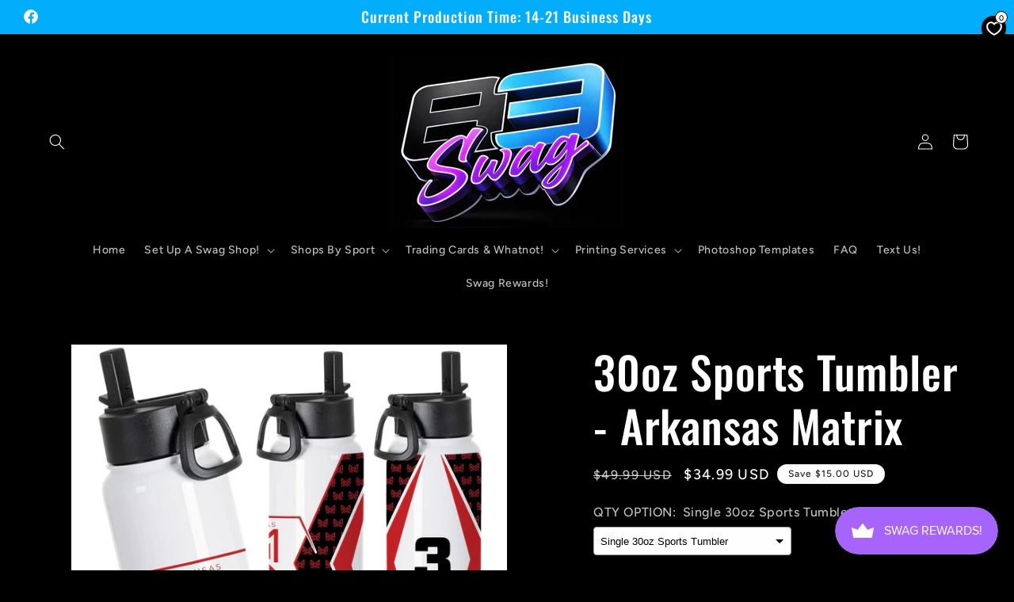

--- FILE ---
content_type: text/javascript; charset=utf-8
request_url: https://83swag.com/products/30oz-sports-tumbler-arkansas-matrix.js
body_size: -80
content:
{"id":7667782156482,"title":"30oz Sports Tumbler - Arkansas Matrix","handle":"30oz-sports-tumbler-arkansas-matrix","description":"\u003ch1 class=\"a-size-base-plus a-text-bold\"\u003eAbout this item\u003c\/h1\u003e\n\u003cul class=\"a-unordered-list a-vertical a-spacing-mini\"\u003e\n\u003cli\u003e\u003cspan class=\"a-list-item\"\u003eQuality Sublimation Coating\u003cbr\u003e\u003cbr\u003e\u003c\/span\u003e\u003c\/li\u003e\n\u003cli\u003e\u003cspan class=\"a-list-item\"\u003eSpecification:30 oz sublimation white water bottle with individual white box,2 pieces with brown gift box.Each water bottle with straw and portable handle.\u003cbr\u003e\u003cbr\u003e\u003c\/span\u003e\u003c\/li\u003e\n\u003cli\u003e\u003cspan class=\"a-list-item\"\u003eMaterials: The 30oz sports tumbler is made of 18\/8 304 food-grade stainless steel, double-walled, which can keep the water hot or cold for hours.\u003cbr\u003e\u003cbr\u003e\u003c\/span\u003e\u003c\/li\u003e\n\u003cli\u003e\u003cspan class=\"a-list-item\"\u003ePerfect For Gifts and Sports Players!\u003c\/span\u003e\u003c\/li\u003e\n\u003c\/ul\u003e","published_at":"2024-02-26T21:36:21-05:00","created_at":"2023-05-20T00:10:46-04:00","vendor":"83Swag","type":"Sports Tumbler","tags":[],"price":3499,"price_min":3499,"price_max":3499,"available":true,"price_varies":false,"compare_at_price":4999,"compare_at_price_min":4999,"compare_at_price_max":4999,"compare_at_price_varies":false,"variants":[{"id":44153356320962,"title":"Single 30oz Sports Tumbler","option1":"Single 30oz Sports Tumbler","option2":null,"option3":null,"sku":null,"requires_shipping":true,"taxable":true,"featured_image":null,"available":true,"name":"30oz Sports Tumbler - Arkansas Matrix - Single 30oz Sports Tumbler","public_title":"Single 30oz Sports Tumbler","options":["Single 30oz Sports Tumbler"],"price":3499,"weight":369,"compare_at_price":4999,"inventory_management":null,"barcode":null,"requires_selling_plan":false,"selling_plan_allocations":[]}],"images":["\/\/cdn.shopify.com\/s\/files\/1\/0627\/3479\/4946\/files\/30oz-sports-tumbler-arkansas-matrix-83swag.jpg?v=1719960596"],"featured_image":"\/\/cdn.shopify.com\/s\/files\/1\/0627\/3479\/4946\/files\/30oz-sports-tumbler-arkansas-matrix-83swag.jpg?v=1719960596","options":[{"name":"QTY OPTION","position":1,"values":["Single 30oz Sports Tumbler"]}],"url":"\/products\/30oz-sports-tumbler-arkansas-matrix","media":[{"alt":"30oz Sports Tumbler - Arkansas Matrix - 83Swag","id":29819851440322,"position":1,"preview_image":{"aspect_ratio":1.0,"height":2000,"width":2000,"src":"https:\/\/cdn.shopify.com\/s\/files\/1\/0627\/3479\/4946\/files\/30oz-sports-tumbler-arkansas-matrix-83swag.jpg?v=1719960596"},"aspect_ratio":1.0,"height":2000,"media_type":"image","src":"https:\/\/cdn.shopify.com\/s\/files\/1\/0627\/3479\/4946\/files\/30oz-sports-tumbler-arkansas-matrix-83swag.jpg?v=1719960596","width":2000}],"requires_selling_plan":false,"selling_plan_groups":[]}

--- FILE ---
content_type: text/javascript; charset=utf-8
request_url: https://83swag.com/products/30oz-sports-tumbler-arkansas-matrix.js
body_size: 442
content:
{"id":7667782156482,"title":"30oz Sports Tumbler - Arkansas Matrix","handle":"30oz-sports-tumbler-arkansas-matrix","description":"\u003ch1 class=\"a-size-base-plus a-text-bold\"\u003eAbout this item\u003c\/h1\u003e\n\u003cul class=\"a-unordered-list a-vertical a-spacing-mini\"\u003e\n\u003cli\u003e\u003cspan class=\"a-list-item\"\u003eQuality Sublimation Coating\u003cbr\u003e\u003cbr\u003e\u003c\/span\u003e\u003c\/li\u003e\n\u003cli\u003e\u003cspan class=\"a-list-item\"\u003eSpecification:30 oz sublimation white water bottle with individual white box,2 pieces with brown gift box.Each water bottle with straw and portable handle.\u003cbr\u003e\u003cbr\u003e\u003c\/span\u003e\u003c\/li\u003e\n\u003cli\u003e\u003cspan class=\"a-list-item\"\u003eMaterials: The 30oz sports tumbler is made of 18\/8 304 food-grade stainless steel, double-walled, which can keep the water hot or cold for hours.\u003cbr\u003e\u003cbr\u003e\u003c\/span\u003e\u003c\/li\u003e\n\u003cli\u003e\u003cspan class=\"a-list-item\"\u003ePerfect For Gifts and Sports Players!\u003c\/span\u003e\u003c\/li\u003e\n\u003c\/ul\u003e","published_at":"2024-02-26T21:36:21-05:00","created_at":"2023-05-20T00:10:46-04:00","vendor":"83Swag","type":"Sports Tumbler","tags":[],"price":3499,"price_min":3499,"price_max":3499,"available":true,"price_varies":false,"compare_at_price":4999,"compare_at_price_min":4999,"compare_at_price_max":4999,"compare_at_price_varies":false,"variants":[{"id":44153356320962,"title":"Single 30oz Sports Tumbler","option1":"Single 30oz Sports Tumbler","option2":null,"option3":null,"sku":null,"requires_shipping":true,"taxable":true,"featured_image":null,"available":true,"name":"30oz Sports Tumbler - Arkansas Matrix - Single 30oz Sports Tumbler","public_title":"Single 30oz Sports Tumbler","options":["Single 30oz Sports Tumbler"],"price":3499,"weight":369,"compare_at_price":4999,"inventory_management":null,"barcode":null,"requires_selling_plan":false,"selling_plan_allocations":[]}],"images":["\/\/cdn.shopify.com\/s\/files\/1\/0627\/3479\/4946\/files\/30oz-sports-tumbler-arkansas-matrix-83swag.jpg?v=1719960596"],"featured_image":"\/\/cdn.shopify.com\/s\/files\/1\/0627\/3479\/4946\/files\/30oz-sports-tumbler-arkansas-matrix-83swag.jpg?v=1719960596","options":[{"name":"QTY OPTION","position":1,"values":["Single 30oz Sports Tumbler"]}],"url":"\/products\/30oz-sports-tumbler-arkansas-matrix","media":[{"alt":"30oz Sports Tumbler - Arkansas Matrix - 83Swag","id":29819851440322,"position":1,"preview_image":{"aspect_ratio":1.0,"height":2000,"width":2000,"src":"https:\/\/cdn.shopify.com\/s\/files\/1\/0627\/3479\/4946\/files\/30oz-sports-tumbler-arkansas-matrix-83swag.jpg?v=1719960596"},"aspect_ratio":1.0,"height":2000,"media_type":"image","src":"https:\/\/cdn.shopify.com\/s\/files\/1\/0627\/3479\/4946\/files\/30oz-sports-tumbler-arkansas-matrix-83swag.jpg?v=1719960596","width":2000}],"requires_selling_plan":false,"selling_plan_groups":[]}

--- FILE ---
content_type: text/javascript; charset=utf-8
request_url: https://83swag.com/products/30oz-sports-tumbler-arkansas-matrix.js
body_size: 595
content:
{"id":7667782156482,"title":"30oz Sports Tumbler - Arkansas Matrix","handle":"30oz-sports-tumbler-arkansas-matrix","description":"\u003ch1 class=\"a-size-base-plus a-text-bold\"\u003eAbout this item\u003c\/h1\u003e\n\u003cul class=\"a-unordered-list a-vertical a-spacing-mini\"\u003e\n\u003cli\u003e\u003cspan class=\"a-list-item\"\u003eQuality Sublimation Coating\u003cbr\u003e\u003cbr\u003e\u003c\/span\u003e\u003c\/li\u003e\n\u003cli\u003e\u003cspan class=\"a-list-item\"\u003eSpecification:30 oz sublimation white water bottle with individual white box,2 pieces with brown gift box.Each water bottle with straw and portable handle.\u003cbr\u003e\u003cbr\u003e\u003c\/span\u003e\u003c\/li\u003e\n\u003cli\u003e\u003cspan class=\"a-list-item\"\u003eMaterials: The 30oz sports tumbler is made of 18\/8 304 food-grade stainless steel, double-walled, which can keep the water hot or cold for hours.\u003cbr\u003e\u003cbr\u003e\u003c\/span\u003e\u003c\/li\u003e\n\u003cli\u003e\u003cspan class=\"a-list-item\"\u003ePerfect For Gifts and Sports Players!\u003c\/span\u003e\u003c\/li\u003e\n\u003c\/ul\u003e","published_at":"2024-02-26T21:36:21-05:00","created_at":"2023-05-20T00:10:46-04:00","vendor":"83Swag","type":"Sports Tumbler","tags":[],"price":3499,"price_min":3499,"price_max":3499,"available":true,"price_varies":false,"compare_at_price":4999,"compare_at_price_min":4999,"compare_at_price_max":4999,"compare_at_price_varies":false,"variants":[{"id":44153356320962,"title":"Single 30oz Sports Tumbler","option1":"Single 30oz Sports Tumbler","option2":null,"option3":null,"sku":null,"requires_shipping":true,"taxable":true,"featured_image":null,"available":true,"name":"30oz Sports Tumbler - Arkansas Matrix - Single 30oz Sports Tumbler","public_title":"Single 30oz Sports Tumbler","options":["Single 30oz Sports Tumbler"],"price":3499,"weight":369,"compare_at_price":4999,"inventory_management":null,"barcode":null,"requires_selling_plan":false,"selling_plan_allocations":[]}],"images":["\/\/cdn.shopify.com\/s\/files\/1\/0627\/3479\/4946\/files\/30oz-sports-tumbler-arkansas-matrix-83swag.jpg?v=1719960596"],"featured_image":"\/\/cdn.shopify.com\/s\/files\/1\/0627\/3479\/4946\/files\/30oz-sports-tumbler-arkansas-matrix-83swag.jpg?v=1719960596","options":[{"name":"QTY OPTION","position":1,"values":["Single 30oz Sports Tumbler"]}],"url":"\/products\/30oz-sports-tumbler-arkansas-matrix","media":[{"alt":"30oz Sports Tumbler - Arkansas Matrix - 83Swag","id":29819851440322,"position":1,"preview_image":{"aspect_ratio":1.0,"height":2000,"width":2000,"src":"https:\/\/cdn.shopify.com\/s\/files\/1\/0627\/3479\/4946\/files\/30oz-sports-tumbler-arkansas-matrix-83swag.jpg?v=1719960596"},"aspect_ratio":1.0,"height":2000,"media_type":"image","src":"https:\/\/cdn.shopify.com\/s\/files\/1\/0627\/3479\/4946\/files\/30oz-sports-tumbler-arkansas-matrix-83swag.jpg?v=1719960596","width":2000}],"requires_selling_plan":false,"selling_plan_groups":[]}